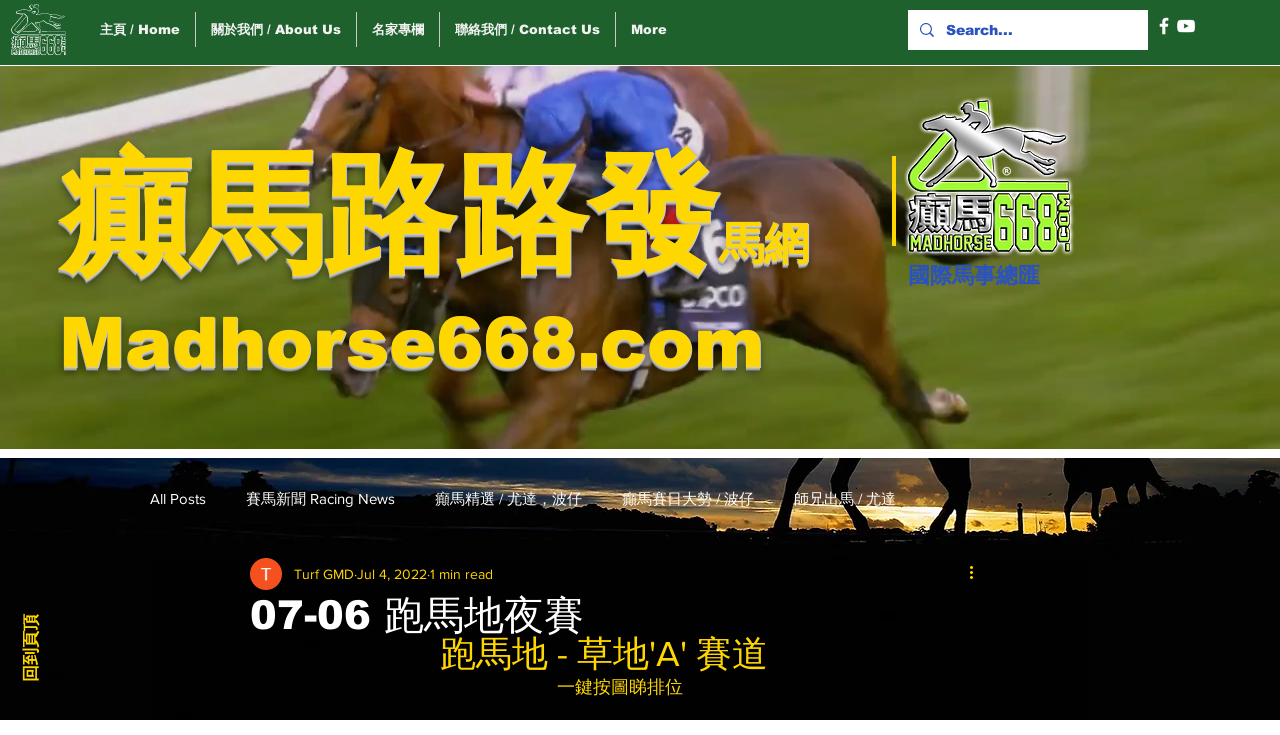

--- FILE ---
content_type: text/html; charset=utf-8
request_url: https://www.google.com/recaptcha/api2/aframe
body_size: 267
content:
<!DOCTYPE HTML><html><head><meta http-equiv="content-type" content="text/html; charset=UTF-8"></head><body><script nonce="CdHZ--1fPhyHgGraRxefGQ">/** Anti-fraud and anti-abuse applications only. See google.com/recaptcha */ try{var clients={'sodar':'https://pagead2.googlesyndication.com/pagead/sodar?'};window.addEventListener("message",function(a){try{if(a.source===window.parent){var b=JSON.parse(a.data);var c=clients[b['id']];if(c){var d=document.createElement('img');d.src=c+b['params']+'&rc='+(localStorage.getItem("rc::a")?sessionStorage.getItem("rc::b"):"");window.document.body.appendChild(d);sessionStorage.setItem("rc::e",parseInt(sessionStorage.getItem("rc::e")||0)+1);localStorage.setItem("rc::h",'1768955892278');}}}catch(b){}});window.parent.postMessage("_grecaptcha_ready", "*");}catch(b){}</script></body></html>